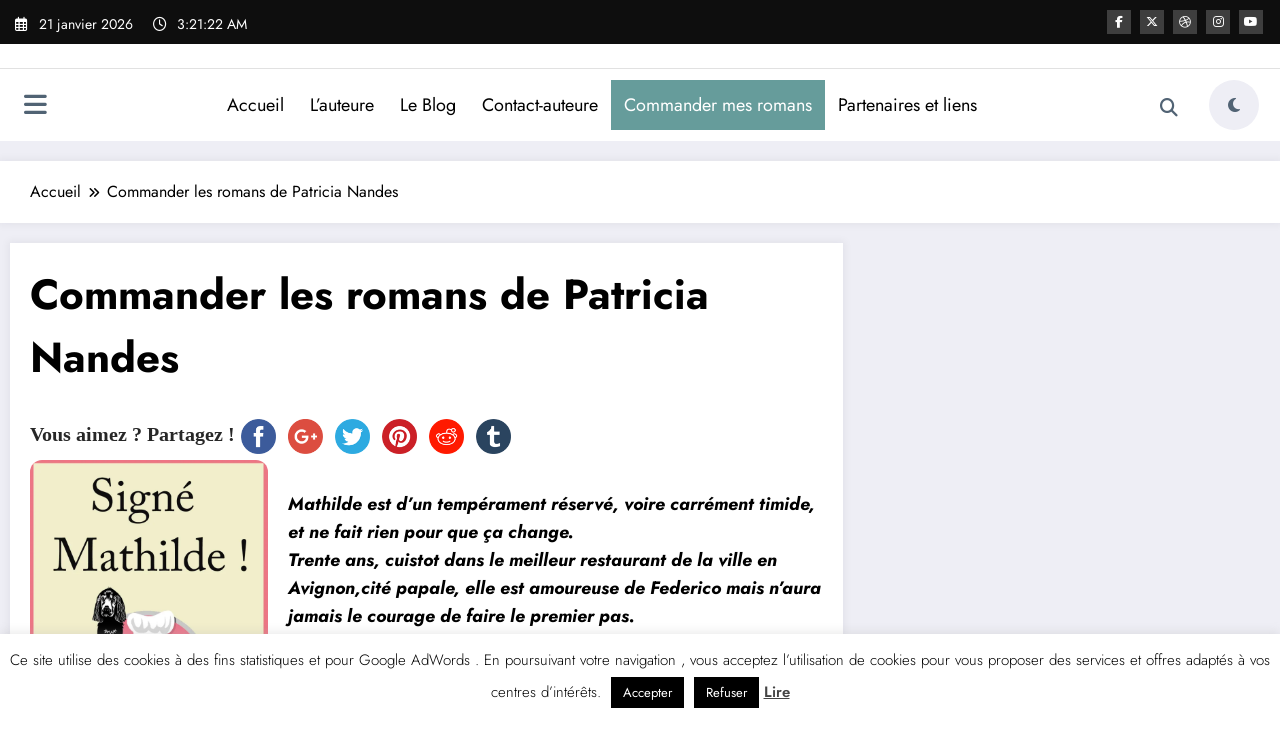

--- FILE ---
content_type: application/javascript
request_url: https://www.patricianandes.fr/wp-content/themes/newscrunch/assets/js/product-ajax-search.js
body_size: 394
content:
// AJAX Product live search functionality
jQuery(document).ready(function($) {
    
    $('#product-search-input').on('input', function () {
        let search = $(this).val().trim();
        let category = $('#selected-product-cat').val();

        if (search.length > 0) {
            $.ajax({
                url: newscrunch_ajax.ajax_url,
                type: 'POST',
                data: {
                    action: 'newscrunch_live_product_search',
                    keyword: search,
                    category: category
                },
                beforeSend: function () {
                    $('.product-search-results-container').show();
                    $('.product-search-results-container').html('<div class="searching-text">' + newscrunch_ajax.searching_text + '</div>');
                },
                success: function (response) {
                    $('.product-search-results-container').html(response);
                },
                error: function() {
                    $('.product-search-results-container').empty();
                }
            });
        } else {
            // Clear and hide results when input is empty
            $('.product-search-results-container').empty().hide();
        }
    });

    // Ensure container is hidden by default when page loads
    $('.product-search-results-container').hide();
});